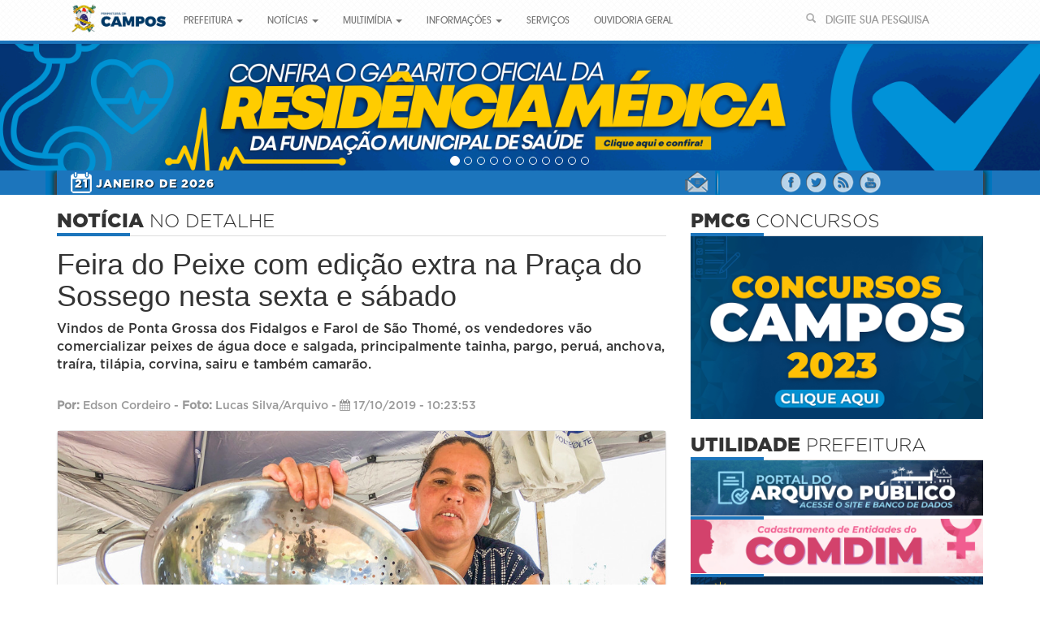

--- FILE ---
content_type: text/html; charset=UTF-8
request_url: https://campos.rj.gov.br/exibirNoticia.php?id_noticia=55587
body_size: 12856
content:
<!DOCTYPE html>
<html>
<head>
	<meta charset="utf-8">
<meta name="viewport" content="width=device-width">
<meta http-equiv="X-UA-Compatible" content="IE=edge">
	<title>Portal Oficial da Prefeitura Municipal de Campos dos Goytacazes</title>
	<meta name="description" content="Portal Oficial da Prefeitura Municipal de Campos dos Goytacazes" />
    <meta name="keywords" content="prefeitura, cidade, concurso, mapas da cidade, diário oficial, notícias, campos, campos dos goytacazes " />
<link rel="shortcut icon" href="/images/favicon.ico">
<link rel="apple-touch-icon" href="/images/brasao.ico" />
	<link rel="stylesheet" href="/css/font.css">
	<link rel="stylesheet" href="/css/bootstrap.css">
	<link rel="stylesheet" href="/css/bootstrap-theme.css">
	<link rel="stylesheet" href="/css/simpleplaylist.css">
        <link rel="stylesheet" href="/css/font-awesome.css">
        <link rel="stylesheet" href="/css/validationEngine.jquery.css"/>
        <link rel="stylesheet" href="/css/juicyslider-min.css" />
		<link rel="stylesheet" href="/css/weather-icons.css" />
        <link rel="stylesheet" href="/css/print_detail.css" media="print" />
        
	<link rel="stylesheet" href="css/blueimp-gallery.min.css" />

        <link rel="stylesheet" href="/css/style.css">
        <script  src="/js/helpers/helpers.js"></script>
        <script  src="/js/libs/jquery.js"></script>
         <script  src="https://ajax.googleapis.com/ajax/libs/jqueryui/1.9.0/jquery-ui.min.js"></script>
	<script  src="/js/libs/bootstrap.js"></script>
        <script  src="/js/p.print.js"></script>
        <script  src="/js/jquery.validationEngine.js"></script>
        <script  src="/js/languages/jquery.validationEngine-pt_BR.js"></script>
       
        <script  src="/js/juicyslider.js"></script>
        <script  src="/js/simpleplaylist.js"></script>
        <script  src="/js/jquery.sharrre.js"></script>
	<script  src="/js/script-all.js"></script>
	
	<script async src="js/responsive-switch.min.js"></script> 
	<script src="js/blueimp-gallery.min.js"></script>

	



<link rel="manifest" href="/manifest.json">
  <script src="https://cdn.onesignal.com/sdks/OneSignalSDK.js" async></script>
  <script>
    var OneSignal = window.OneSignal || [];



    OneSignal.push(["init", {
      appId: "16f931a0-121e-4e16-b054-f28a2893521a",
      autoRegister: true,
      notifyButton: {
        enable: false, /* Set to false to hide */

    text: {
            'tip.state.unsubscribed': 'Assine as notificações do Portal',
            'tip.state.subscribed': "Você está inscrito para receber notificações",
            'tip.state.blocked': "Você bloqueou suas notificações",
            'message.prenotify': 'Click para assinar as notificações',
            'message.action.subscribed': "Obrigado por se inscrever!",
            'message.action.resubscribed': "Você está inscrito para receber notificações",
            'message.action.unsubscribed': "Você não receberá notificações novamente",
            'dialog.main.title': 'Gerenciar Notificações',
            'dialog.main.button.subscribe': 'Inscrever',
            'dialog.main.button.unsubscribe': 'Remover Inscrição',
            'dialog.blocked.title': 'Bloquear notificações',
            'dialog.blocked.message': "Siga as instruções para receber notificações do Portal:"
        },
   
   },

 
    httpPermissionRequest: {
        enable: true,
        useCustomModal: false,
        modalTitle: 'Obrigado por se inscrever!',
        modalMessage: "Agora você está inscrito nas notificações do Portal.",
        modalButtonText: 'Fechar'

      },


    }]);

OneSignal.push(function() {
  OneSignal.registerForPushNotifications({
    modalPrompt: false
  });
});



  </script>
<!--
 <script src="https://cdn.onesignal.com/sdks/OneSignalSDK.js" async='async'></script>
  <script>
    var OneSignal = window.OneSignal || [];
    OneSignal.push(["init", {
      appId: "16f931a0-121e-4e16-b054-f28a2893521a",
      autoRegister: true, /* Set to true to automatically prompt visitors */
       welcomeNotification: {
        disable: true
    }, 

 
      httpPermissionRequest: {
        enable: true,
        useCustomModal: false,
        modalTitle: 'Obrigado por se inscrever!',
        modalMessage: "Agora você está inscrito nas notificações do Portal.",
        modalButtonText: 'Fechar'

      },
      notifyButton: {
          enable: false, /* Set to false to hide */

    text: {
            'tip.state.unsubscribed': 'Assine as notificações do Portal',
            'tip.state.subscribed': "Você está inscrito para receber notificações",
            'tip.state.blocked': "Você bloqueou suas notificações",
            'message.prenotify': 'Click para assinar as notificações',
            'message.action.subscribed': "Obrigado por se inscrever!",
            'message.action.resubscribed': "Você está inscrito para receber notificações",
            'message.action.unsubscribed': "Você não receberá notificações novamente",
            'dialog.main.title': 'Gerenciar Notificações',
            'dialog.main.button.subscribe': 'Inscrever',
            'dialog.main.button.unsubscribe': 'Remover Inscrição',
            'dialog.blocked.title': 'Bloquear notificações',
            'dialog.blocked.message': "Siga as instruções para receber notificações do Portal:"
        }   
}
    }]);


OneSignal.push(function() {
  OneSignal.getUserId().then(function(userId) {
    console.log("OneSignal User ID:", userId);
  });
});

  </script>


-->


<!--
<script async src="http://www.google-analytics.com/urchin.js" type="text/javascript">
</script>
<script type="text/javascript">
_uacct = "UA-1429866-1";
urchinTracker();
</script>
-->


        
    
	
	<meta property="og:title" content="Feira do Peixe com edição extra na Praça do Sossego nesta sexta e sábado">
      <meta property="og:type" content="article">
      <meta property="og:site_name" content="Portal Campos - RJ">
	  <meta property="og:description" content="A Subsecretaria de Pesca realiza nesta sexta-feira (18) e sábado (19), uma edição extra da Feira do Peixe nos Bairros. Vai ser na Praça do Sossego, no início da Rua Formosa, das 7h às 14h, com a ...">
	  <meta property="og:image" content="https://campos.rj.gov.br/app/assets/noticias/with-162561?w=550&h=400&crop=fit">
	  <meta property="og:image:type" content="image/jpeg">

	  <link rel="image_src" href="https://campos.rj.gov.br/app/assets/noticias/with-162561?w=550&h=400&crop=fit"/>
	  
<script>(function(i,s,o,g,r,a,m){i["GoogleAnalyticsObject"]=r;i[r]=i[r]||function(){(i[r].q=i[r].q||[]).push(arguments)},i[r].l=1*new Date();a=s.createElement(o),m=s.getElementsByTagName(o)[0];a.async=1;a.src=g;m.parentNode.insertBefore(a,m)})(window,document,"script","https://www.google-analytics.com/analytics.js","ga");ga("create","UA-1429866-1","auto");ga("send","pageview");</script></head>
<body>
	   <nav class="navbar navbar-default navbar-fixed-top navbar-campos" role="navigation">
		  <div class="container">
		    <!-- Brand and toggle get grouped for better mobile display -->
		    <div class="navbar-header">
		      <button type="button" class="navbar-toggle search" data-toggle="collapse" data-target="#div1">
			      &nbsp;<span class="sr-search fa fa-search"></span>&nbsp;

			  </button>
			  
			  
			  <button type="button" class="navbar-toggle" data-toggle="collapse" data-target="#bs-example-navbar-collapse-1">
		        <span class="sr-only">Toggle navigation</span>
		        <span class="icon-bar"></span>
		        <span class="icon-bar"></span>
		        <span class="icon-bar"></span>
                            		      </button>
			  <div class="logo-marca">
              <a class="logo" href="/" data-toggle="tooltip" data-placement="bottom" title="Página Inicial">
                 <img src="/img/novalogo.png" alt="" id="imgLogo"/>
		      </a>
			  </div>
			  
		    </div>
			<div id="div1" isshow="false" class="collapse">
			   				<form method="get" action="search.php"  class="navbar-form navbar-right" role="search">
					<i class="glyphicon glyphicon-search icon-search-form"></i>
					   <div class="form-group">
						 <input type="text" class="form-control search-control" name="s" placeholder="DIGITE SUA PESQUISA">
					   </div>
					  <!-- <button type="submit" class="btn btn-search" hidden="hidden">Buscar</button> -->
				</form>
				<span class="separator-brand pull-right"></span>
			</div>

		    <div class="collapse navbar-collapse" id="bs-example-navbar-collapse-1">
		      <ul class="nav navbar-nav" id="ng-navigation">
		         <li class="dropdown ">
		          <a href="#" class="dropdown-toggle" data-toggle="dropdown">Prefeitura <b class="caret"></b></a>
		          <ul class="dropdown-menu">
		               <li><a href="./organograma.php">Organograma</a></li>  
  			     <!-- <li><a href="/calendarioPag.php">CALENDÁRIO DE PAGAMENTO</a></li> -->
                          <li><a href="/lista-orgaos.php">Lista de Órgãos</a></li>
                          <li><a href="https://leismunicipais.com.br/prefeitura/rj/campos-dos-goytacazes">Lista de Leis municipais</a></li>
		            <li><a href="/licitacoes.php">Avisos e Editais de Licitações</a></li>
                            <li><a href="https://docs.google.com/forms/d/e/1FAIpQLSeur9WlF2X6-wmwIy8GglfbLHcdTp2RFC35jQSy7zB-kX10uA/viewform" target="_blank">Cadastro de Fornecedores</a></li>
		            <li><a href="/diario-oficial.php">Diário Oficial</a></li>
                          <li><a href="https://www.campos.rj.gov.br/arquivos/LeiOrganicaDoMunicipio.pdf">Lei Orgânica</a></li>
                          <li><a href="https://leismunicipais.com.br/a1/codigo-tributario-campos-dos-goytacazes-rj" target="_blank">Código Tributário</a></li>
		            <li><a href="/plano-diretor.php">Planos Municipais</a></li>
                            <li><a href="https://www.campos.rj.gov.br/arquivos/Docs/ValorUFICA_2024.pdf" target="_blank">Unidade Fiscal do Município - UFICA</a></li>
                            <!-- <li><a href="https://www.campos.rj.gov.br/newdocs/1542233062PERFILCAMPOS2018.pdf" target="_blank" >Anuário - 2018</a></li> -->
                            <!-- <li><a href="https://www.campos.rj.gov.br/newdocs/1530125150CartilhadeOrientacaoAgentesPublicos.pdf" target="_blank">ELEIÇÕES - ORIENTAÇÃO AOS AGENTES PÚBLICOS</a></li> -->
		          </ul>
		        </li>
                        
		        <li class="dropdown ">
		          <a href="#" class="dropdown-toggle" data-toggle="dropdown">Notícias <b class="caret"></b></a>
		          <ul class="dropdown-menu">
		            <li><a href="/destaques-noticias.php">Destaques</a></li>
		            <li><a href="/categorias-noticias.php">Categorias</a></li>
		            <li><a href="/ultimas-noticias.php">Últimas</a></li>
		          </ul>
		        </li>
		       
                       
              <li class="dropdown ">
		          <a href="#" class="dropdown-toggle" data-toggle="dropdown">Multimídia <b class="caret"></b></a>
		          <ul class="dropdown-menu">
		            <li><a href="https://www.facebook.com/pg/PrefCamposdosGoytacazes/photos/?ref=page_internal">Fotos Prefeitura</a></li>
		            <li><a href="https://www.facebook.com/pg/PrefCamposdosGoytacazes/videos/?ref=page_internal" >Vídeos Prefeitura</a></li>
                            <li><a href="https://www.youtube.com/user/portalcampos" target="_blank">Canal YouTube</a></li>
		           
		          </ul>
		        </li>
                        

                   <li class="dropdown ">
		          <a href="#" class="dropdown-toggle" data-toggle="dropdown">Informações <b class="caret"></b></a>
		          <ul class="dropdown-menu">
		            <li><a href="http://www.campos.rj.gov.br/arquivos/Docs/EQUIPAMENTOS-SMDHS-CRAS-CREAS.pdf" target="_blank">ATENDIMENTOS: SMDHS / CRAS / CREAS</a></li>
                            <li><a href="https://www.campos.rj.gov.br/pmcg-minhacasa.php" target="_self">BENEFICIÁRIOS DO MINHA CASA MINHA VIDA</a></li>
			    <li><a href="https://www.campos.rj.gov.br/newdocs/1566948583ProtocolodeAssistenciaPreNatal.pdf" target="_blank">PROTOCOLO DE ASSISTÊNCIA: PRÉ-NATAL, PARTO E PUERPÉRIO</a></li>
                            <li><a href="https://www.campos.rj.gov.br/arquivos/Docs/CamposConselhosMunicipais.pdf" target="_blank">CONSELHOS MUNICIPAIS</a></li>
                            <li><a href="/pmcg-conselhos.php" target="_self">CONSELHOS TUTELARES</a></li>
                            <li><a href="/pmcg-mulher.php" target="_self">REDE DE ATENDIMENTO À MULHER</a></li>
                            <li><a href="https://www.campos.rj.gov.br/arquivos/Docs/CartilhaProjetoFortaleSerFMIJ.pdf" target="_blank">Cartilha FortaleSER/FMIJ</a></li>
                            <li><a href="/mapas-municipais.php">Mapas Municipais</a></li>
		            <li><a href="/sites-prefeitura.php">Sites da Prefeitura</a></li>
                            <li><a href="/telefones-uteis.php" >Telefones Úteis</a></li>
                            <li><a href="/logos-hinos-manual.php">Identidade Visual / Hino</a></li>
		          </ul>
		        </li>
                        <li class="">
		          <a href="/servicos.php" >Serviços</a>	          
		        </li>
		        
		          
		          
		            <li class=""><a href="https://sistema.ouvidorias.gov.br/publico/RJ/CamposdosGoytacazes/Manifestacao/RegistrarManifestacao" target="_blank">Ouvidoria Geral</a></li>
		      </ul>
			  			   <div class="desktop-search-box">
		      				<form method="get" action="search.php"  class="navbar-form navbar-right" role="search">
					<i class="glyphicon glyphicon-search icon-search-form"></i>
					   <div class="form-group">
						 <input type="text" class="form-control search-control" name="s" placeholder="DIGITE SUA PESQUISA">
					   </div>
					  <!-- <button type="submit" class="btn btn-search" hidden="hidden">Buscar</button> -->
				</form>
				<span class="separator-brand pull-right"></span>
			  </div>
			  			  
			  <button type="button" class="inavbar-toggle btn btn-xs btn-default" style="margin-top:13px;"  data-toggle="iwcollapse" data-target="#cBoSearch">
			      &nbsp;<span class="sr-search fa fa-search"></span>&nbsp;

			  </button>
              		    </div><!-- /.navbar-collapse -->
		  </div><!-- /.container-fluid -->
		</nav>
		
		<div id="cBoSearch" isshow="false">
			   				<form method="get" action="search.php"  class="navbar-form navbar-right" role="search">
					<i class="glyphicon glyphicon-search icon-search-form"></i>
					   <div class="form-group">
						 <input type="text" class="form-control search-control" name="s" placeholder="DIGITE SUA PESQUISA">
					   </div>
					  <!-- <button type="submit" class="btn btn-search" hidden="hidden">Buscar</button> -->
				</form>
				<span class="separator-brand pull-right"></span>
	    </div>

<div style="width: 100%; height: auto;">


<!-- BOX PUBLICIDADE -->
                                                      
<div id="banner-publicidade" class="carousel slide" data-interval="9500"data-ride="carousel">
<!-- Wrapper for slides -->

  <ol style="bottom: -10px" class="carousel-indicators">
    <li data-target="#banner-publicidade" data-slide-to="0" class="active"></li>
    <li data-target="#banner-publicidade" data-slide-to="1"></li>
    <li data-target="#banner-publicidade" data-slide-to="2"></li>
    <li data-target="#banner-publicidade" data-slide-to="3"></li>
    <li data-target="#banner-publicidade" data-slide-to="4"></li>
    <li data-target="#banner-publicidade" data-slide-to="5"></li>
    <li data-target="#banner-publicidade" data-slide-to="6"></li>
    <li data-target="#banner-publicidade" data-slide-to="7"></li>
    <li data-target="#banner-publicidade" data-slide-to="8"></li>
    <li data-target="#banner-publicidade" data-slide-to="9"></li>
    <li data-target="#banner-publicidade" data-slide-to="10"></li>


           </ol>
                                                          
<div class="carousel-inner ">



<div class="item active">
<a href="https://campos.rj.gov.br/app/admin/assets/noticias/docs/cae3d2aa48e3eb4f41ffcd9575cc40ce.pdf" target="_blank"><img src="../img/banner-publicidade/topo_gabaritomed.gif" width="100%" height="100%"
								      alt="RESULTADO RESIDENCIA 2026" ></a>
</div>




<div class="item">
<a href="https://tributos.campos.rj.gov.br:8084/imobiliarioGateway/#/guia-campos" target="_blank"><img src="../img/banner-publicidade/topo_iptu2026.gif" width="100%" height="100%"
								      alt="IPTU 2026" ></a>
</div>



<div class="item">
<a href="https://pae.seduct.campos.rj.gov.br/concurso-da-educacao-de-campos-dos-goytacazes/" target="_blank"><img src="../img/banner-publicidade/topo_concursoeducacao.gif" width="100%" height="100%"
								      alt="CONCURSO EDUCACAO 2025" ></a>
</div>



<div class="item">
<a href="https://pae.seduct.campos.rj.gov.br/eleicao-de-gestores-bienio-26-27/" target="_blank"><img src="../img/banner-publicidade/topo_eleicaogestores.gif" width="100%" height="100%"
								      alt="ELEICAO GESTORES" ></a>
</div>



<div class="item">
<a href="https://campos.rj.gov.br/exibirNoticia.php?id_noticia=97987" target="_blank"><img src="../img/banner-publicidade/topo_licitacao.gif" width="100%" height="100%"
								      alt="LICITACAO 2025" ></a>
</div>


<div class="item">
<a href="https://tributos.campos.rj.gov.br:9085/regularize/" target="_blank"><img src="../img/banner-publicidade/topo_regulariza2025.gif" width="100%" height="100%"
								      alt="REGULARIZE 2025" ></a>
</div>


<div class="item">
<a href="https://sites.google.com/edu.campos.rj.gov.br/pss-mediadores" target="_blank"><img src="../img/banner-publicidade/topo_psmediador.gif" width="100%" height="100%"
								      alt="PROCESSO SELETIVO MEDIADORES" ></a>
</div>


<div class="item">
<a href="https://seduct.campos.rj.gov.br/transporte/" target="_blank"><img src="../img/banner-publicidade/topo_universitario.gif" width="100%" height="100%"
								      alt="TRANSPORTE UNIVERSITÁRIO" ></a>
</div>



<div class="item">
<a href="https://www.campos.rj.gov.br/exibirNoticia.php?id_noticia=95999" target="_self"><img src="../img/banner-publicidade/topo_vacinacao.gif" width="100%" height="100%"
								      alt="CAMPANHA DE VACINAÇÃO CONTRA A INFLUENZA" ></a>
</div>


<div class="item">
<a href="https://www.pae-seduct-campos.com/processos-seletivos" target="_blank"><img src="../img/banner-publicidade/topo_proc.seletivo2025.gif" width="100%" height="100%"
								      alt="PROCESSO SELETIVO 2025" ></a>
</div>


<div class="item">
<a href="https://campos.mitraonline.com.br/plantaonline/manuais.php" target="_blank"><img src="../img/banner-publicidade/topo_PlantaOnline.gif" width="100%" height="100%"
								      alt="PLANTA ON-LINE" ></a>
</div>


<!--  <div class="item">
<a href="https://social.campos.rj.gov.br/index.php/relacao-de-beneficiarios-cartao-goitaca/" target="_blank"><img src="../img/banner-publicidade/topo_cartgoitaca.gif" width="100%" height="100%"
								      alt="CARTÃO GOITACÁ" ></a>
</div> -->


<!-- <div class="item">
<a href="https://www.campos.rj.gov.br/pmcg_verao2022.php" target="_self"><img src="../img/banner-publicidade/topo_verao2022.gif" width="100%" height="100%"
								      alt="PROGRAMAÇÃO VERÃO 2022" ></a>
</div> -->


<!-- <div class="item">
<a href="https://campos.rj.gov.br/iptu2021/" target="_blank"><img src="../img/banner-publicidade/topo_iptucomp.gif" width="100%" height="100%"
								      alt="IPTU COMPLEMENTAR" ></a>

</div>  -->


</div>
<!-- END BOX PUBLICIDADE -->




<!-- <a href="#" target="_self"><img src="../img/banner-publicidade/topo-capasite.gif" width="100%" height="100%"alt="Plano de Retomada - Campos" ></a> -->

<!--<a href="https://campos.rj.gov.br/iptu2022/" target="_blank"><img src="../img/banner-publicidade/topo_iptu2021.gif" width="100%" height="100%"alt="Plano de Retomada - Campos" ></a> -->


                    </div>

 
<div class="container-fluid site-page margin-top-50">
    <!-- BOX CARROUSSEL -->
    <div class="box-fluid-carrousel cbanners">
        <div class="container">
            <div id="banner-full-container" class="carousel slide box-campo-carrousel" data-interval="4000" data-ride="carousel">
                <!-- Indicators -->


                         </div>   
        </div>
    </div>  
    <div class="box-fluid-midia-social">
        <div class="bg-fluid-midia-social"></div>

        <div class="container container-midia ">
          <span class="shadows-midia-social  shadow-left"></span>
         
           <div class="col-xs-12 box-container-midia">
                <div class="date-label">
                    <span class="day">21</span>
                    <span class="month-year">
                        Janeiro de 2026                    </span>
                </div>
				  <div class="services-info-label">
					<a href="https://webmail.campos.rj.gov.br/" target="_blank" data-toggle="tooltip" title="Acesse o novo sistema de webmail"  data-animation="true"  class="media-icons webemail"><span>Webmail</span></a>
                </div>
                <span class="separator-midia"></span>

                <div class="box-icons-media">
                   <a href="https://www.facebook.com/PrefCamposdosGoytacazes" target="_blank"   data-toggle="tooltip" title="Curta nossa página no facebook"  data-animation="true" class="media-icons facebook"><span>Facebook</span></a>


                     <a href="https://twitter.com/prefcampos" target="_blank" data-toggle="tooltip" title="Siga-nos no twitter"  data-animation="true" class="media-icons twitter"><span>twitter</span></a>
                     <a href="http://www.campos.rj.gov.br/rss.php" target="_blank" data-toggle="tooltip" title="Assine nosso feed"  data-animation="true" class="media-icons rss"><span>rss</span></a> 
                   <a href="http://www.youtube.com/user/portalcampos" target="_blank"data-toggle="tooltip" title="Veja nosso canal no youtube"  data-animation="true"  class="media-icons youtube"><span>youtube</span></a>

                </div> 


            </div>
            
            <span class="shadows-midia-social shadow-right"></span>
           
        </div>
        
    </div>    
	
		
	    <div class="container site-page-content"> 
              <div class="row"> 
      <div class="col-md-8">
      



<div class="text-header margin-bottom-15">
    <h3>Notícia <small> no detalhe </small></h3>
    <span class="border-estilo"></span>
</div>

<div class="box-detail-noticia" id="print-frame-preview">

    <div class="row">
       
        <div class="col-md-12">
            <h1>Feira do Peixe com edição extra na Praça do Sossego nesta sexta e sábado</h1>
           <p class="materia" style="font-size: 16px;">Vindos de Ponta Grossa dos Fidalgos e Farol de São Thomé, os vendedores vão comercializar peixes de água doce e salgada, principalmente tainha, pargo, peruá, anchova, traíra, tilápia, corvina, sairu e também camarão.</p></br>

        </div>


<div class="col-md-12 by-autor"><strong>Por:</strong> Edson Cordeiro -
<strong>Foto:</strong> Lucas Silva/Arquivo - <span class="fa fa-calendar"></span> 17/10/2019 - 10:23:53<br> <br> </div>

                            <div class="col-md-12">
                <div class="thumbnail">

                    
                                                           <!--  <li> <a href="https://campos.rj.gov.br/up/photos.php?id_fotos=162561">
                        -->    
                        <img class="print-image" src="https://campos.rj.gov.br/app/assets/noticias/with-162561" alt=" (Foto: Lucas Silva/Arquivo)" />
                        <!-- </li> </a> -->

                       

                </div>

            </div>

                <div class="clearfix"></div>
        <div class="col-md-12 imateria">
          <p class="materia"><div>A Subsecretaria de Pesca realiza nesta sexta-feira (18) e sábado (19), uma edição extra da Feira do Peixe nos Bairros. Vai ser na Praça do Sossego, no início da Rua Formosa, das 7h às 14h, com a mesma estrutura da anterior: cinco bancas com pescados diversos e uma com verduras e temperos para peixe.</div><div><br></div><div>— A pedidos, vamos realizar a feira neste local pela primeira vez. Vão trabalhar nos dois dias, o mesmo pessoal da última edição, no início desse mês, no Parque Tarcísio Miranda. Eles já têm as próprias tendas e nós entramos com as bancas e a logística do transporte — explica o subsecretário de Pesca da Secretaria de Agricultura, José Roberto Pessanha.</div><div><br></div><div>Vindos de Ponta Grossa dos Fidalgos e Farol de São Thomé, os vendedores vão comercializar peixes de água doce e salgada, principalmente tainha, pargo, peruá, anchova, traíra, tilápia, corvina, sairu e também camarão, dentre outros. Os preços variam de R$ 10 a R$ 30. O vendedor de verduras e temperos é do assentamento Zumbi 4, no distrito de Travessão.</div></p>
        </div>
    </div>
</div>
<div class="row">
   
    <div class="col-md-12 margin-top-15">
<script type="text/javascript">
var addthis_config = addthis_config||{};
addthis_config.data_track_addressbar = false;

}
</script>

<!--
<style type="text/css">
@media print
{
body * { visibility: hidden; }
.box-detail-noticia * { visibility: visible; padding: 0px; margin: 0px; }
}
</style>
-->


<script type="text/javascript">

    function PrintElem(elem)
    {
        Popup($(elem).html());
    }

    function Popup(data)
    {
        var mywindow = window.open('', 'new div', 'height=800,width=600');
        mywindow.document.write('<html><head><title>Portal Campos - Imprimir notícia sem foto</title>');
        /*optional stylesheet*/ //mywindow.document.write('<link rel="stylesheet" href="main.css" type="text/css" />');
        mywindow.document.write('</head><body >');
        mywindow.document.write(data);
        mywindow.document.write('</body></html>');

        mywindow.print();
        mywindow.close();

        return true;
    }

</script>



        <div class="addthis_toolbox addthis_default_style addthis_32x32_style">
            <a class="addthis_button_email" addthis:title="Feira do Peixe com edição extra na Praça do Sossego nesta sexta e sábado"></a>
            <!--<a class="addthis_button_print"></a>-->
            <a class="button print-preview" href="" onclick="PrintElem('#print-frame-preview')"><i class="fa fa-2x fa-print"></i> <span></span></a>
            <a class="addthis_button_facebook"  addthis:title="Feira do Peixe com edição extra na Praça do Sossego nesta sexta e sábado" ></a>
            <a class="addthis_button_twitter" addthis:title="Feira do Peixe com edição extra na Praça do Sossego nesta sexta e sábado" ></a>
            <a class="addthis_button_google_plusone_share" addthis:title="Feira do Peixe com edição extra na Praça do Sossego nesta sexta e sábado"></a>
	    <a class="addthis_button_whatsapp" ></a>

        </div>

    </div>  

</div>

<ul class="ul-noticias-detail">
    <li class="header"><h5>Últimas Notícias adicionadas</h5></li>
            <li class="item">

            <a href="exibirNoticia.php?id_noticia=102046" class="link-noticia-list-detail">
                <span class="data-date">
                    21/01/2026                    11:24:07                </span> 
                <span class="data-text">Assistência Social dá início a mutirão do CadÚnico para pescadores do Farol</span>

            </a>
        </li>
            <li class="item">

            <a href="exibirNoticia.php?id_noticia=102044" class="link-noticia-list-detail">
                <span class="data-date">
                    21/01/2026                    09:06:37                </span> 
                <span class="data-text">Nova oportunidade: matrículas extemporâneas de 26 a 31 de janeiro </span>

            </a>
        </li>
            <li class="item">

            <a href="exibirNoticia.php?id_noticia=102042" class="link-noticia-list-detail">
                <span class="data-date">
                    21/01/2026                    08:54:02                </span> 
                <span class="data-text">Hemocentro de Campos alerta para queda nas doações de sangue em janeiro </span>

            </a>
        </li>
            <li class="item">

            <a href="exibirNoticia.php?id_noticia=102040" class="link-noticia-list-detail">
                <span class="data-date">
                    21/01/2026                    08:43:35                </span> 
                <span class="data-text">Nomeação dos gestores escolares eleitos acontecerá na primeira semana de fevereiro </span>

            </a>
        </li>
            <li class="item">

            <a href="exibirNoticia.php?id_noticia=102036" class="link-noticia-list-detail">
                <span class="data-date">
                    20/01/2026                    18:57:36                </span> 
                <span class="data-text">Prefeito Wladimir Garotinho participa de missa em celebração a São Sebastião </span>

            </a>
        </li>
    
</ul>

<script>
    window.document.title = 'Feira do Peixe com edição extra na Praça do Sossego nesta sexta e sábado';
</script>
                                  
      </div>
       <div class="col-md-4">
        <div class="row">
           
            <!-- BOX TV -->
      <div class="col-md-12 ">
         <div class="text-header">
           <h3>PMCG <small> CONCURSOS</small></h3>

             <span class="border-estilo"></span>

                 </div>
                   

<div class="item active">

<a href="https://www.campos.rj.gov.br/pmcg-concursos.php" target="_self"><img src="../img/banner-publicidade/mobile_editais_concursos2023.gif" width="100%" height="100%"
								      alt="CONCURSOS PMCG - 2023" ></a>



<!-- <a href="https://inscricoes.campos.rj.gov.br/formulario/formulario-progressao" target="_brank"><img src="../img/banner-publicidade/mobile_progressao.gif" width="100%" height="100%"
								      alt="ESTUDO DE IMPACTO DA PROGRESSÃO" ></a> --> 


<!--<a href="https://sistemas.campos.rj.gov.br/area-do-servidor/autoavaliacao" target="_brank"><img src="../img/banner-publicidade/mobile_avaliacao.gif" width="100%" height="100%"
								      alt="AVALIAÇÃO FUNCIONAL" ></a> --> 

<br> <br>


                                                                        
    </div>
</div>


<!-- END BOX TV -->  <!-- BOX TV -->
      <div class="col-md-12 ">
         <div class="text-header">
<h3>Utilidade <small> Prefeitura</small></h3>

             <span class="border-estilo"></span>

                                </div>

                    <div class="item active">



<a href="https://arquivodecampos.com.br/" target="_blank"><img src="../img/banner-publicidade/mobile_arquivopublico.gif" width="100%" height="100%"
								     alt="ARQUIVO PUBLICO" ></a>
<span class="border-estilo"></span>



<a href="https://www.campos.rj.gov.br/pmcg-dmulher.php" target="_blank"><img src="../img/banner-publicidade/mobile_condimn.gif" width="100%" height="100%"
								     alt="COMDIMN" ></a>
<span class="border-estilo"></span>


<a href="https://licitacao.campos.rj.gov.br/document/consulta-publica-001-2025-smsp/" target="_blank"><img src="../img/banner-publicidade/mobile_usinasfoto.gif" width="100%" height="100%"
								     alt="USINA FOTOVOLTAICA" ></a>
<span class="border-estilo"></span>



<a href="https://saude.campos.rj.gov.br/atendimentonucleo" target="_blank"><img src="../img/banner-publicidade/mobile_triagem.gif" width="100%" height="100%"
								     alt="PRÉ-ATENDIMENTO" ></a>
<span class="border-estilo"></span>



<a href="https://www.campos.rj.gov.br/pmcg-residuos.php" target="_self"><img src="../img/banner-publicidade/mobile_residuos.gif" width="100%" height="100%"
								     alt="PLANO MUNICIPAL DE RESÍDUOS SÓLIDOS" ></a>
<span class="border-estilo"></span>


<a href="https://suap.campos.rj.gov.br/rh/avaliacaodesempenho" target="_self"><img src="../img/banner-publicidade/mobile_avaliacao2025.gif" width="100%" height="100%"
								     alt="AVALIACAO 2025" ></a>
<span class="border-estilo"></span>


<!-- <a href="https://www.campos.rj.gov.br/exibirNoticia.php?id_noticia=83592" target="_self"><img src="../img/banner-publicidade/mobile_nada_opor.gif" width="100%" height="100%"
								     alt="NADA OPOR SEC. TURISMO" ></a> -->

<a href="https://www.campos.rj.gov.br/arquivos/Docs/RequerimentoNadaOpor.pdf" target="_blank"><img src="../img/banner-publicidade/mobile_nada_opor.gif" width="100%" height="100%"
								     alt="NADA OPOR SEC. TURISMO" ></a>

<span class="border-estilo"></span> 


<a href="https://sistemas.campos.rj.gov.br/area-do-servidor/servidores/autenticar" target="_blank"><img src="../img/banner-publicidade/mobile_recadastrar.gif" width="100%" height="100%"
								     alt="CURSOS CIDAC" ></a>

<!-- <span class="border-estilo"></span> 

<a href="http://appcidadaocampos.sistemasdesaude.com.br/" target="_blank"><img src="img/banner-publicidade/mobile_teste_hepatite.gif" width="100%" height="100%" 
								      alt="AGENDAMENTO HEPATITES E DOENÇAS VIRAIS" ></a> -->
<span class="border-estilo"></span> 

<!-- <a href="https://www.campos.rj.gov.br/app/admin/assets/noticias/docs/f4dee414171a0760e5042d05a1fcb9a5.pdf" target="_blank"><img src="../img/banner-publicidade/mobile_baixagrande.gif" width="100%" height="100%"
								     alt="CHAMAMENTO PÚBLICO POLICLÍNICA DE BAIXA GRANDE" ></a>

<span class="border-estilo"></span> -->

<!-- <a href="https://www.campos.rj.gov.br/exibirNoticia.php?id_noticia=70320" target="_self"><img src="../img/banner-publicidade/mobile_mais_cienciaS.gif" width="100%" height="100%"
								     alt="MAIS CIÊNCIA ENSINO SUPERIOR" ></a>
<span class="border-estilo"></span> 

<a href="https://www.campos.rj.gov.br/pmcg-ciencia.php" target="_self"><img src="../img/banner-publicidade/mobile_mais_ciencia.gif" width="100%" height="100%"
								     alt="MAIS CIÊNCIA NA ESCOLA " ></a>
<span class="border-estilo"></span> -->


<!-- <a href="https://appcidadaocampos.sistemasdesaude.com.br/" target="_blank"><img src="../img/banner-publicidade/mobile_consultafacil.gif" width="100%" height="100%"
								     alt="AGENDAMENTO CONSULTAS" ></a> -->
<span class="border-estilo"></span> 


<!-- <a href="https://campos.rj.gov.br/pmcg-estagio.php" target="_self"><img src="../img/banner-publicidade/mobile_estagiopmcg.gif" width="100%" height="100%"
								     alt="SELEÇÃO PARA ESTÁGIO PMCG" ></a>
<span class="border-estilo"></span>  -->


<!-- <a href="https://cidac.campos.rj.gov.br/inscricoes/editais-culture-campos/" target="_blank"><img src="../img/banner-publicidade/mobile_editaisFCJOL.gif" width="100%" height="100%"
								     alt="EDITAIS CULTURE CAMPOS" ></a>
<span class="border-estilo"></span>  -->


<a href="https://sistemas.campos.rj.gov.br/area-do-servidor/servidores/autenticar" target="_blank"><img src="../img/banner-publicidade/mobile-previcampos.gif" width="100%" height="100%"
								     alt="RECADASTRAMENTO PREVICAMPOS" ></a>

<!-- <span class="border-estilo"></span>


<a href="https://www.campos.rj.gov.br/exibirNoticia.php?id_noticia=60864" target="_blank"><img src="../img/banner-publicidade/mobile-fundeb.gif" width="100%" height="100%"
								     alt="CHAMAMENTO FUNDEB" ></a> -->
<span class="border-estilo"></span>
                  
<br>
                                                                       
    </div>
</div>

<!-- END BOX TV -->  

							
<div class="col-md-12 box-mais-noticias margin-top-15">
							<!-- Nav tabs -->
							<ul class="nav nav-tabs mais-noticias-tabs">
							  <li class="active"><a href="#mais-noticias" data-toggle="tab">Últimas</a></li>
                                                          <li ><a href="#mais-lidas" data-toggle="tab">Mais Lidas</a></li>
                                                          
                                                          
                                                          
                                                          
							  
							</ul>

							<!-- Tab panes -->
							<div class="tab-content">


  <div class="tab-pane active" id="mais-noticias">
							      
							      

                                
             <a  href="exibirNoticia.php?id_noticia=102046" class="item-mais-lida">
			 
			 			 
			  <span class="info-data"><span class="_day">21</span><span class="_month">01</span><span class="glyphicon glyphicon-time"></span> 11h24</span>
		
		  
			 <p class="data-mais-lida"> Assistência Social dá início a mutirão do CadÚnico para pescadores do Farol</p>
			
			 </a>
                                 
                                                                
             <a  href="exibirNoticia.php?id_noticia=102044" class="item-mais-lida">
			 
			 			 
			  <span class="info-data"><span class="_day">21</span><span class="_month">01</span><span class="glyphicon glyphicon-time"></span> 09h06</span>
		
		  
			 <p class="data-mais-lida"> Nova oportunidade: matrículas extemporâneas de 26 a 31 de janeiro </p>
			
			 </a>
                                 
                                                                
             <a  href="exibirNoticia.php?id_noticia=102042" class="item-mais-lida">
			 
			 			 
			  <span class="info-data"><span class="_day">21</span><span class="_month">01</span><span class="glyphicon glyphicon-time"></span> 08h54</span>
		
		  
			 <p class="data-mais-lida"> Hemocentro de Campos alerta para queda nas doações de sangue em janeiro </p>
			
			 </a>
                                 
                                                                
             <a  href="exibirNoticia.php?id_noticia=102040" class="item-mais-lida">
			 
			 			 
			  <span class="info-data"><span class="_day">21</span><span class="_month">01</span><span class="glyphicon glyphicon-time"></span> 08h43</span>
		
		  
			 <p class="data-mais-lida"> Nomeação dos gestores escolares eleitos acontecerá na primeira semana de fevereiro </p>
			
			 </a>
                                 
                                                                
             <a  href="exibirNoticia.php?id_noticia=102038" class="item-mais-lida">
			 
			 			 
			  <span class="info-data"><span class="_day">20</span><span class="_month">01</span><span class="glyphicon glyphicon-time"></span> 18h13</span>
		
		  
			 <p class="data-mais-lida"> Prefeito Wladimir Garotinho anuncia início de obras na Invasão de Donana </p>
			
			 </a>
                                 
                                
                                
                                
							      
							  </div>
    
<div class="tab-pane  " id="mais-lidas">
							        
							    
				
				<a href="exibirNoticia.php?id_noticia=101820" class="item-mais-lida">
				    <span class="order-number">1</span>
				
				    <p class="data-mais-lida">IPTU 2026: Guias para pagamento disponíveis a partir desta quinta </p></a>
				
								
				<a href="exibirNoticia.php?id_noticia=101706" class="item-mais-lida">
				    <span class="order-number">2</span>
				
				    <p class="data-mais-lida">Verão 2026 no Farol reúne grandes atrações e reforça turismo e cultura no litoral</p></a>
				
								
				<a href="exibirNoticia.php?id_noticia=101846" class="item-mais-lida">
				    <span class="order-number">3</span>
				
				    <p class="data-mais-lida">Continuam abertas as inscrições para o concurso da Educação com 1.000 vagas</p></a>
				
								
				<a href="exibirNoticia.php?id_noticia=101780" class="item-mais-lida">
				    <span class="order-number">4</span>
				
				    <p class="data-mais-lida">Divulgado calendário de pagamento de 2026 dos servidores </p></a>
				
								
				<a href="exibirNoticia.php?id_noticia=101844" class="item-mais-lida">
				    <span class="order-number">5</span>
				
				    <p class="data-mais-lida">Festa de Santo Amaro 2026 terá programação religiosa e musical em Campos </p></a>
				
								
				<a href="exibirNoticia.php?id_noticia=101656" class="item-mais-lida">
				    <span class="order-number">6</span>
				
				    <p class="data-mais-lida">Prefeitura antecipa salário de dezembro e pagamento dos servidores já está na conta</p></a>
				
											  
                     
                                 
                							  </div>

							
							 
							</div>
          </div>
       

        
   
</div>       </div>
       </div>	                   
    </div>
		
    <!-- RODAPE -->
<script src="js/blueimp-gallery.min.js"></script>

        <div class="container-fluid site-footer">
              <div class="container">
              	   <span class="brasao"></span>
                    <div class="col-md-4 left-footer">

                              

                                <form action="ajaxNewsLetter.php" method="post" id="FormNewsLetter" class="form-news-letter" accept-charset="utf-8">


                                	<!--   <h4>WhatsApp <small>Prefeitura</small></h4>
                                <p>Todas as novidades da SUA CIDADE no WhatsApp</p>

<a href="https://www.campos.rj.gov.br/whats-campos.php" target="_self"><img src="../img/banners-header/WhatsAppFooter.gif" width="100%" height="100%"
	
							      alt="WhatsApp Prefeitura" ></a> -->

                                	  <div class="form-group">
                                        
                                	  </div>

                                	  <div class="form-group">
                                        
                                        
                                	  </div>
                                </form>
                                <div class="separator-bottom-footer"></div>
                         
                    </div> 

                   
 <div class="col-md-4 center-footer">

                    	<ul class="links-footer">
                    		<li class="header-link">Outros Links</li>

				<!-- <li><a href="https://www.campos.rj.gov.br/newdocs/1542233062PERFILCAMPOS2018.pdf" target="_blank" >ANUÁRIO - 2018</a></li> -->


			   <!-- <li><a href="https://www.mitracidadesdigitais.com.br/campos/segundaviaiptu/" target="_blank">IPTU 2017 - Pague aqui</a></li> -->
				 
				   
                     </ul>
                    	<ul class="links-footer">
                    		<li class="header-link">Utilidades</li>

                           <li><a href="http://www.campos.rj.gov.br/arquivos/EQUIPAMENTOS-SMDHS-CRAS-CREAS-2021-2024.pdf" target="_blank">ATENDIMENTOS: SMDHS / CRAS / CREAS</a></li>
                           <li><a href="https://www.campos.rj.gov.br/pmcg-minhacasa.php" target="_self">BENEFICIÁRIOS DO MINHA CASA MINHA VIDA</a></li>
			   <li><a href="https://www.campos.rj.gov.br/newdocs/1566948583ProtocolodeAssistenciaPreNatal.pdf" target="_blank">PROTOCOLO DE ASSISTÊNCIA: PRÉ-NATAL, PARTO E PUERPÉRIO</a></li>
                           <li><a href="https://www.campos.rj.gov.br/arquivos/Docs/CamposConselhosMunicipais.pdf" target="_blank">CONSELHOS MUNICIPAIS</a></li>
                           <li><a href="/pmcg-conselhos.php" target="_self">CONSELHOS TUTELARES</a></li>
                           <li><a href="http://www.campos.rj.gov.br/arquivos/LeiOrganicaDoMunicipio.pdf" target="_blank">LEI ORGÂNICA DO MUNICÍPIO</a></li>
                           <li><a href="https://leismunicipais.com.br/a1/codigo-tributario-campos-dos-goytacazes-rj" target="_blank">CÓDIGO TRIBUTÁRIO DO MUNICÍPIO</a></li>
                           <!-- <li><a href="https://www.campos.rj.gov.br/newdocs/1530125150CartilhadeOrientacaoAgentesPublicos.pdf" target="_blank">ELEIÇÕES - ORIENTAÇÃO AOS AGENTES PÚBLICOS</a></li> -->

                           <li><a href="/servicos.php">Mais serviços</a></li>

                    	</ul>
                    	<div class="separator-bottom-footer"></div>
                    </div>	


                    <div class="col-md-4 right-footer">

                    	<ul class="links-footer">
                    	    <li><a href="/index.php">Portal</a></li>
                            <!-- <li><a href="./organograma.php">Organograma</a></li> -->
                            <!-- <li><a href="/calendarioPag.php">Calendário de pagamento</a></li> -->
                            <li><a href="/lista-orgaos.php">Lista de orgãos</a></li>
                            <li><a href="https://leismunicipais.com.br/prefeitura/rj/campos-dos-goytacazes">Lista de Leis Municipais</a></li>
                            <li><a href="/licitacoes.php">Avisos e Editais de Licitações</a></li>
                            <li><a href="/diario-oficial.php">Diário Oficial</a></li>
                            <li><a href="/plano-diretor.php">Planos Municipais</a></li>
                            <li><a href="/destaques-noticias.php">Destaques</a></li>
                            <li><a href="/categorias-noticias.php">Categorias</a></li>
                            <li><a href="/ultimas-noticias.php">Últimas notícias</a></li>
                           <li><a href="https://www.facebook.com/pg/PrefCamposdosGoytacazes/photos/?ref=page_internal" target="_blank">Fotos Prefeitura</a></li>
                            <li><a href="/mapas-municipais.php">Mapas Municipais</a></li>
                            <li><a href="/sites-prefeitura.php">Sites da Prefeitura</a></li>
                            <li><a href="/telefones-uteis.php">Telefones Úteis</a></li>
                            <li><a href="/logos-hinos-manual.php">Identidade Visual / Hino</a></li>
                            <li><a href="https://sistema.ouvidorias.gov.br/publico/RJ/CamposdosGoytacazes/Manifestacao/RegistrarManifestacao" target="_blank">Ouvidoria Geral</a></li>
                            <li><a href="https://webmail.campos.rj.gov.br/" target="_blank">Webmail</a></li>
                            <li><a href="https://www.facebook.com/PrefCamposdosGoytacazes">Facebook</a></li> 
                            <li><a href="https://www.instagram.com/campos.pmcg/">Instagram</a></li> 
                            <li><a href="https://www.facebook.com/pg/PrefCamposdosGoytacazes/videos/?ref=page_internal" target="_blank">Vídeos Prefeitura</a></li>
                            <li><a href="https://www.youtube.com/user/portalcampos" target="_blank">Canal YouTube</a></li>
                            <li><a href="/servicos.php">Serviços</a></li>
                            <li><a href="#"></a></li>

                    	</ul>
                    	


                    </div>	
                   
              </div>


         <div class="bottom-footer">
                <div class="container">

                   <div class="col-md-8">
                         <p class="todos-os-direitos pull-left">Prefeitura Municipal de Campos dos Goytacazes - RJ - Copyright 2026 - Todos os direitos reservados. <br/>
Rua. Coronel Ponciano de Azeredo Furtado, 47 Parque Santo Amaro. Cep: 28030-045 CNPJ 29.116.894/0001-61</p>
                    
                     <!-- <span  class="link-versao-mobile pull-right"> <a href="#" class="rs-link" data-link-desktop="Versão Classica" data-link-responsive="Versão Mobile"></a></span> -->
                    
                    <!-- <i class="glyphicon glyphicon-phone"></i><br/> <a href="#">Versão Mobile </a> </span> -->

                    <div class="separator-bottom-footer"></div>
                   </div>  
                   <div class="col-md-4">
                   	       <span class="copyright">
                                Portal Campos<br/>
                               2026                  	       </span>
                            
                   </div>
                </div>
                  
         </div>

        </div>  
    
  
 <script type="text/javascript">var addthis_config = {"data_track_addressbar": false};</script> 

<!-- Go to www.addthis.com/dashboard to customize your tools -->  <script type="text/javascript" src="//s7.addthis.com/js/300/addthis_widget.js#pubid=ra-5967b6e2b0d44b8f"></script> 

<!-- <a href="#" class="rs-link" data-link-desktop="Versão Classica" data-link-responsive="Versão Mobile"></a> -->

</body>
</html>


--- FILE ---
content_type: text/css
request_url: https://campos.rj.gov.br/css/font.css
body_size: 552
content:
@font-face {
	font-family: 'Conv_Gotham-Black';
	src: url('../fonts/Gotham-Black.eot');
	src: local('âº'), url('../fonts/Gotham-Black.woff') format('woff'), url('../fonts/Gotham-Black.ttf') format('truetype'), url('../fonts/Gotham-Black.svg') format('svg');
	font-weight: normal;
	font-style: normal;
}

@font-face {
	font-family: 'Conv_Gotham-Bold';
	src: url('../fonts/Gotham-Bold.eot');
	src: local('âº'), url('../fonts/Gotham-Bold.woff') format('woff'), url('../fonts/Gotham-Bold.ttf') format('truetype'), url('../fonts/Gotham-Bold.svg') format('svg');
	font-weight: normal;
	font-style: normal;
}

@font-face {
	font-family: 'Conv_Gotham-Light';
	src: url('../fonts/Gotham-Light.eot');
	src: local('âº'), url('../fonts/Gotham-Light.woff') format('woff'), url('../fonts/Gotham-Light.ttf') format('truetype'), url('../fonts/Gotham-Light.svg') format('svg');
	font-weight: normal;
	font-style: normal;
}
@font-face {
	font-family: 'Conv_Gotham-Book';
	src: url('../fonts/Gotham-Book.eot');
	src: local('âº'), url('../fonts/Gotham-Book.woff') format('woff'), url('../fonts/Gotham-Book.ttf') format('truetype'), url('../fonts/Gotham-Book.svg') format('svg');
	font-weight: normal;
	font-style: normal;
}

@font-face {
	font-family: 'Conv_Gotham-Medium';
	src: url('../fonts/Gotham-Medium.eot');
	src: local('âº'), url('../fonts/Gotham-Medium.woff') format('woff'), url('../fonts/Gotham-Medium.ttf') format('truetype'), url('../fonts/Gotham-Medium.svg') format('svg');
	font-weight: normal;
	font-style: normal;
}
@font-face {
	font-family: 'Conv_Gotham-Ultra';
	src: url('../fonts/Gotham-Ultra.eot');
	src: local('âº'), url('../fonts/Gotham-Ultra.woff') format('woff'), url('../fonts/Gotham-Ultra.ttf') format('truetype'), url('../fonts/Gotham-Ultra.svg') format('svg');
	font-weight: normal;
	font-style: normal;
}
@font-face {
	font-family: 'Conv_homizio-regular';
	src: url('../fonts/homizio-regular.eot');
	src: local('âº'), url('../fonts/homizio-regular.woff') format('woff'), url('../fonts/homizio-regular.ttf') format('truetype'), url('../fonts/homizio-regular.svg') format('svg');
	font-weight: normal;
	font-style: normal;
}
@font-face {
	font-family: 'Conv_Avant Garde Medium BT';
	src: url('../fonts/Avant Garde Medium BT.eot');
	src: local('âº'), url('../fonts/Avant Garde Medium BT.woff') format('woff'), url('../fonts/Avant Garde Medium BT.ttf') format('truetype'), url('../fonts/Avant Garde Medium BT.svg') format('svg');
	font-weight: normal;
	font-style: normal;
}




@font-face {
    font-family: 'avantgarde_md_btmedium';
    src: url('../fonts/avant_garde_medium_bt-webfont.eot');
    src: url('../fonts/avant_garde_medium_bt-webfont.eot?#iefix') format('embedded-opentype'),
         url('../fonts/avant_garde_medium_bt-webfont.woff') format('woff'),
         url('../fonts/avant_garde_medium_bt-webfont.ttf') format('truetype'),
         url('../fonts/avant_garde_medium_bt-webfont.svg#avantgarde_md_btmedium') format('svg');
    font-weight: normal;
    font-style: normal;

}
@font-face {
    font-family: 'bebasregular';
    src: url('../fonts/bebas__-webfont.eot');
    src: url('../fonts/bebas__-webfont.eot?#iefix') format('embedded-opentype'),
         url('../fonts/bebas__-webfont.woff') format('woff'),
         url('../fonts/bebas__-webfont.ttf') format('truetype'),
         url('../fonts/bebas__-webfont.svg#bebasregular') format('svg');
    font-weight: normal;
    font-style: normal;

}



--- FILE ---
content_type: text/css
request_url: https://campos.rj.gov.br/css/simpleplaylist.css
body_size: 578
content:
/*
ul.playlist li {
  list-style: none;
  padding: 5px;
 background: #edeae0;
  border: 1px solid #d9d3cf;
  position: relative;
  margin-bottom: 2px;
}

div.track span {
  vertical-align: bottom;
  display: inline-block;
}

.track_controls {
  display:block;
  width: 16px;
  height: 16px;
  background: url('../img/icon-play.png') no-repeat 0;
  cursor: pointer;
  position: absolute;
  right: 2px;
  top:5px;
  z-index: 10000;
  
}

.track_controls:hover {
  background-image: url('../img/icon-play.png');
}
*/
.playlist .playing {
  background: url('../img/bt-radio.png')no-repeat 0px -34px !important;
}

.playlist .playing:hover {
  background: url('../img/bt-radio.png')no-repeat 0px -34px !important;
}
/*
span.title {
  display: inline-block;
  width: 85%;
}
*/
.playlist span.minus {
  display: none;
  width: 5px;
}

span#timeleft {
  display: inline-block;
  width: 20px;
}

.playlist div.progressBar {
  width: 80%;
  margin: 3px 0;
  -webkit-border-radius: 3px;
  -moz-border-radius: 3px;
  -ms-border-radius: 3px;
  -o-border-radius: 3px;
  border-radius: 3px;
  background: #eee;
  cursor: pointer;
  position: absolute;
  bottom: -2px;
  left: 10%;
  height: 5px;
}

.playlist div.progress {
  width: 0%;
  height: 5px;
  -webkit-border-radius: 3px;
  -moz-border-radius: 3px;
  -ms-border-radius: 3px;
  -o-border-radius: 3px;
  border-radius: 3px;
  background: #22ccff;
  
}


/**CUSTOM PORTAL  - page RADIO */
